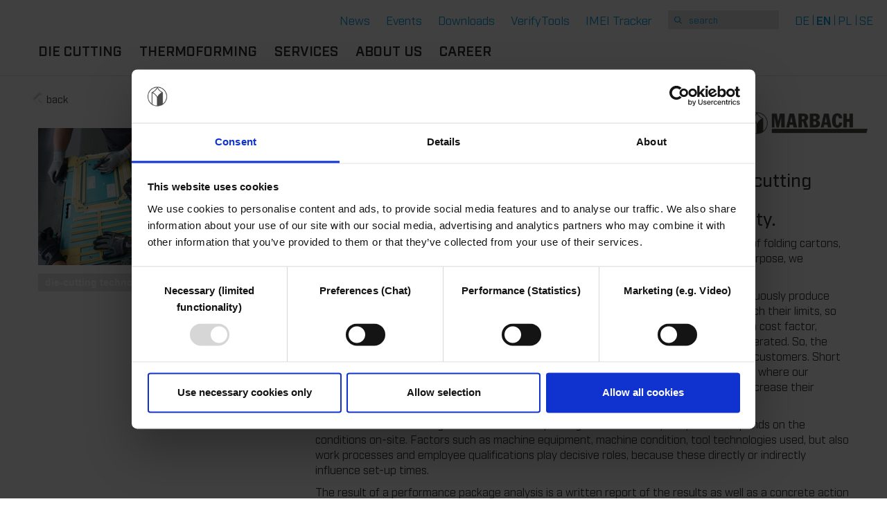

--- FILE ---
content_type: text/html; charset=UTF-8
request_url: https://www.marbach.com/en/news/efficient-processes-and-short-set-up-times-when-die-cutting-folding-cartons-the-marbach-performance-package-boosts-productivity
body_size: 10116
content:
<!doctype html>
<!--[if lt IE 7]>      <html class="no-js lt-ie9 lt-ie8 lt-ie7" lang="en"> <![endif]-->
<!--[if IE 7]>         <html class="no-js lt-ie9 lt-ie8" lang="en"> <![endif]-->
<!--[if IE 8]>         <html class="no-js lt-ie9" lang="en"> <![endif]-->
<!--[if gt IE 8]><!--> <html class="no-js" lang="en"> <!--<![endif]-->

    <head>

<script id="Cookiebot" data-culture="EN" src="https://consent.cookiebot.eu/uc.js" data-cbid="c0e5dd22-607f-4c2f-ab36-b0bee56c1388" data-blockingmode="auto" type="text/javascript"></script>


        <meta charset="utf-8">
<meta http-equiv="X-UA-Compatible" content="IE=edge,chrome=1">
<title>Efficient processes and short set-up times when die-cutting folding cartons.</title><meta name="description" content="Efficient processes and short set-up times when die-cutting folding cartons. The Marbach Performance Package boosts productivity." />
<meta name="google-site-verification" content="vgaJTZLYJPFrktEKxAN0fJ6PhffHFrBQZKDK31ZMoWE" />
<meta content='width=device-width, initial-scale=1.0, maximum-scale=1.0, user-scalable=0' name='viewport'/>
<link rel="apple-touch-icon" sizes="57x57" href="/static/img/logos/apple-touch-icon-57x57.png">
<link rel="apple-touch-icon" sizes="60x60" href="/static/img/logos/apple-touch-icon-60x60.png">
<link rel="apple-touch-icon" sizes="72x72" href="/static/img/logos/apple-touch-icon-72x72.png">
<link rel="apple-touch-icon" sizes="76x76" href="/static/img/logos/apple-touch-icon-76x76.png">
<link rel="apple-touch-icon" sizes="114x114" href="/static/img/logos/apple-touch-icon-114x114.png">
<link rel="apple-touch-icon" sizes="120x120" href="/static/img/logos/apple-touch-icon-120x120.png">
<link rel="apple-touch-icon" sizes="144x144" href="/static/img/logos/apple-touch-icon-144x144.png">
<link rel="apple-touch-icon" sizes="152x152" href="/static/img/logos/apple-touch-icon-152x152.png">
<link rel="apple-touch-icon" sizes="180x180" href="/static/img/logos/apple-touch-icon-180x180.png">
<link rel="icon" type="image/png" href="/static/img/logos/favicon-32x32.png" sizes="32x32">
<link rel="icon" type="image/png" href="/static/img/logos/android-chrome-192x192.png" sizes="192x192">
<link rel="icon" type="image/png" href="/static/img/logos/favicon-96x96.png" sizes="96x96">
<link rel="icon" type="image/png" href="/static/img/logos/favicon-16x16.png" sizes="16x16">
<link rel="manifest" href="/manifest.json">
<link rel="mask-icon" href="/safari-pinned-tab.svg" color="#5bbad5">
<meta name="msapplication-TileColor" content="#da532c">
<meta name="msapplication-TileImage" content="/static/img/logos/mstile-144x144.png">
<meta name="theme-color" content="#ffffff">

<link rel="preload" href="/static/fonts/industry/Industry-Medium.woff2" as="font" type="font/woff2" crossorigin>
<link rel="preload" href="/static/fonts/blenderpro/BlenderPro-Bold.woff2" as="font" type="font/woff2" crossorigin>
<link rel="preload" href="/static/fonts/industry/Industry-Book.woff2" as="font" type="font/woff2" crossorigin>
<link rel="preload" href="/static/fonts/industry/Industry-Demi.woff2" as="font" type="font/woff2" crossorigin>

<link rel="alternate" href="https://www.marbach.com/en/news/efficient-processes-and-short-set-up-times-when-die-cutting-folding-cartons-the-marbach-performance-package-boosts-productivity" hreflang="x-default" /><link rel="alternate" href="https://www.marbach.com/de/news/effiziente-prozesse-und-geringe-ruestzeiten-beim-stanzen-von-faltschachteln" hreflang="de"/><link rel="alternate" href="https://www.marbach.com/en/news/efficient-processes-and-short-set-up-times-when-die-cutting-folding-cartons-the-marbach-performance-package-boosts-productivity" hreflang="en" />

<link href="https://www.marbach.com/en/news/efficient-processes-and-short-set-up-times-when-die-cutting-folding-cartons-the-marbach-performance-package-boosts-productivity" rel="canonical" />
<link href="/cache-buster-1575991069/static/vendor/fancyBox/source/jquery.fancybox.css" rel="stylesheet" />
<link href="/cache-buster-1575991069/static/vendor/bxslider/jquery.bxslider.css" rel="stylesheet" />
<link href="/cache-buster-1575991069/static/vendor/outdatedbrowser-1.1.0/outdatedbrowser.css" rel="stylesheet" />
<link href="/cache-buster-1575991069/static/vendor/mmenu/dist/css/jquery.mmenu.css" rel="stylesheet" />
<link href="/cache-buster-1575991069/static/vendor/mmenu/dist/css/jquery.mmenu.searchfield.min.css" rel="stylesheet" />
<link href="/cache-buster-1756202732/static/dist/css/main.min.css" rel="stylesheet" />
<link href="/cache-buster-1710170665/static/dist/css/slick.min.css" rel="stylesheet" /><script src="/cache-buster-1575991069/static/vendor/jquery-1.11.2/jquery-1.11.2.min.js"></script>    
<!-- Google Tag Manager -->
<script>(function(w,d,s,l,i){w[l]=w[l]||[];w[l].push({'gtm.start':
new Date().getTime(),event:'gtm.js'});var f=d.getElementsByTagName(s)[0],
j=d.createElement(s),dl=l!='dataLayer'?'&l='+l:'';j.async=true;j.src=
'https://www.googletagmanager.com/gtm.js?id='+i+dl;f.parentNode.insertBefore(j,f);
})(window,document,'script','dataLayer','GTM-P6VVNRT');</script>
<!-- End Google Tag Manager -->
</head>
    <body class="news-detail  news-detail">


<!-- Google Tag Manager (noscript) -->
<noscript><iframe src="https://www.googletagmanager.com/ns.html?id=GTM-P6VVNRT"
height="0" width="0" style="display:none;visibility:hidden"></iframe></noscript>
<!-- End Google Tag Manager (noscript) -->

        <div>
            <div class="hidden-md  hidden-sm hidden-lg">
                <nav id="my-menu" class="mobile-navigation">

			
	<ul>
        <li><a href='/en/die-cutting' title='Cutting dies from Marbach | Rotative and flat die-cutting'>Die Cutting</a></li><li><a href='/en/machines-equipment' title='Machines and equipment | Diemaking| Packaging production'>Machines</a><ul class="level2">
            <li><a id="pimcore-navigation-renderer-menu-168" class=" main" href="/en/machines-equipment/die-making">Die-making</a></li>
            <li><a id="pimcore-navigation-renderer-menu-169" class=" main" href="/en/machines-equipment/consumables-for-printing-shops">Consumables. For printing Shops.</a></li>
</ul>
</li><li><a href='/materials' title='Shop for Materials | Marbach Die Supplies'>Materials</a><ul class="level2">
            <li><a id="pimcore-navigation-renderer-menu-173" class=" main" href="/en/shop-for-materials/consumables-for-printing-shops">consumables for printing shops</a></li>
        </ul>
</li><li><a href='/en/thermoforming' title='Your application & our solutions for thermoforming '>Thermoforming</a></li><li><a href='/en/application-thermoforming' title='Application Thermoforming'>Your Application</a><ul class="level2">
            <li><a id="pimcore-navigation-renderer-menu-633" title="cups" class=" main" href="/en/application-thermoforming/cups">Cups</a></li>
            <li><a id="pimcore-navigation-renderer-menu-634" title="Lids" class=" main" href="/en/application-thermoforming/lids">Lids</a></li>
            <li><a id="pimcore-navigation-renderer-menu-635" title="trays" class=" main" href="/en/application-thermoforming/trays">Trays</a></li>
            <li><a id="pimcore-navigation-renderer-menu-636" title="Thermoforming Others" class=" main" href="/en/application-thermoforming/other">Thermoforming Others</a></li>
</ul>
</li><li><a href='/en/solutions-thermoforming' title='Our solutions for thermoforming | Marbach Werkzeugbau.'>Our solutions</a><ul class="level2">
            <li><a id="pimcore-navigation-renderer-menu-654" title="Thermoforming Tools" class=" main" href="/en/solutions-thermoforming/tools">Thermoforming Tools</a></li>
                    <li><a id="pimcore-navigation-renderer-menu-656" title="Service thermoforming" class=" main" href="/en/solutions-thermoforming/service-thermoforming">Service thermoforming</a></li>
            <li><a id="pimcore-navigation-renderer-menu-657" title="Technology Thermoforming" class=" main" href="/en/tools-and-cutting-dies/thermoforming">Technology Thermoforming</a></li>
</ul>
</li><li><a href='/en/services-and-consulting' title='Services and consulting | The Marbach Group'>Services</a><ul class="level2">
            <li><a id="pimcore-navigation-renderer-menu-464" class=" main" href="/en/services-and-consulting#important-documents">Important Documents</a></li>
            <li><a id="pimcore-navigation-renderer-menu-509" class=" main" href="/360-service">360° Service</a></li>
            <li><a id="pimcore-navigation-renderer-menu-1135" title="Integrated Management system" class=" main" href="/en/services-and-consulting/integrated-management-system">IMS</a></li>
</ul>
</li><li><a href='/trainings' title='Marbach Academy | Practical training on the die-cutting machine '>Academy</a></li><li><a href='/en/this-is-marbach' title='This is Marbach | Packaging. Performance. You.'>About us</a><ul class="level2">
            <li><a id="pimcore-navigation-renderer-menu-165" class=" main" href="/en/this-is-marbach/packaging">Packaging</a></li>
            <li><a id="pimcore-navigation-renderer-menu-166" class=" main" href="/en/this-is-marbach/performance">Performance</a></li>
            <li><a id="pimcore-navigation-renderer-menu-167" class=" main" href="/en/this-is-marbach/you">You</a></li>
            <li><a id="pimcore-navigation-renderer-menu-516" title="History" class=" main" href="/en/this-is-marbach/history">History</a></li>
</ul>
</li>        <li><a href='/en/loctation-and-partner' title='Location and partner. The Marbach Group. An international network.'>Location & partner</a></li><li><a href='/en/career' title='Career at Marbach | Join our team now!'>Career</a></li><li><a href='/en/news' title='News | News from the Marbach Group '>News</a><ul class="level2">
        </ul>
</li><li><a href='/en/trade-shows' title='Trade show and events | Marbach-Group '>Events</a></li><li><a href='/en/sustainability' title='Sustainability | Marbach Group'>Sustainability</a></li><li><a href='/downloads' title='Downloads | Marbach Gruppe'>Downloads</a></li>	</ul>
	

</nav>            </div>
            <div id="my-page">
                <div id="my-header">
                        <header class="container-fluid">
        <div id="scrollTopTarget"></div>
        <div class="mainNavigationLine hidden-xs hidden-sm row">

                            <div class="top-nav-container">
                    <div class="header-top-navigation">
                        <div class="header-top-navigation__content">
                            <ul class="top-nav d-inline-flex list-unstyled">
                                                                                                                                                                                            <li class="top-nav__item">
                                                                                        <a href="/en/news">
                                                                                            News                                                                                        </a>
                                                                                    </li>
                                                                                                                                                                                                                                <li class="top-nav__item">
                                                                                        <a href="/en/trade-shows">
                                                                                            Events                                                                                        </a>
                                                                                    </li>
                                                                                                                                                                                                                                <li class="top-nav__item">
                                                                                        <a href="/downloads">
                                                                                            Downloads                                                                                        </a>
                                                                                    </li>
                                                                                                                                    <li class="top-nav__item"><a href="https://verifytools.org/en">VerifyTools</a></li>
                                <li class="top-nav__item"><a href="https://my-phone-finder.com/imei-tracker">IMEI Tracker</a></li>
                                                                <li class="top-nav__item">
                                    <div class="top-nav-search">
                                        <form role="search" action="/en/search" >
                                            <div class="form-group">
                                                <input type="text" name="q" class="form-control" placeholder="search">
                                                <input type="hidden" name="language" value="en">
                                            </div>
                                        </form>
                                    </div>
                                </li>
                                <li class="top-nav__item">
                                                                            <a href="/de/news/effiziente-prozesse-und-geringe-ruestzeiten-beim-stanzen-von-faltschachteln">
                                            DE                                        </a>
                                                                            <a class="active"href="/en/news/efficient-processes-and-short-set-up-times-when-die-cutting-folding-cartons-the-marbach-performance-package-boosts-productivity">
                                            EN                                        </a>
                                                                            <a href="/pl/news/efficient-processes-and-short-set-up-times-when-die-cutting-folding-cartons-the-marbach-performance-package-boosts-productivity">
                                            PL                                        </a>
                                                                        <a href="https://stallinje.se/">SE</a>
                                </li>
                            </ul>
                        </div>
                    </div>
                </div>
                        <div class="container">
                <div class="header-main-navigation">
                    
    <ul class="menu d-inline-flex list-unstyled">
                                                                        <li class="menu__item">
                        <a href="/en/die-cutting">Die Cutting</a>
                                                    <div class="menu__second-level ">
                                <ul class="list-unstyled">
                                                                                                                <li class="menu__second-level__item">
                                            <a href="/en/tools-and-cutting-dies/flat-die-cutting">flat die cutting</a>
                                        </li>
                                                                            <li class="menu__second-level__item">
                                            <a href="/en/tools-and-cutting-dies/rotary-die-cutting">Rotary die-cutting</a>
                                        </li>
                                                                            <li class="menu__second-level__item">
                                            <a href="/en/machines-equipment">Machines</a>
                                        </li>
                                                                            <li class="menu__second-level__item">
                                            <a href="/materials">Materials</a>
                                        </li>
                                                                    </ul>
                                                            </div>
                                            </li>
                                                                                                    <li class="menu__item">
                        <a href="/en/thermoforming">Thermoforming</a>
                                                    <div class="menu__second-level two-columns">
                                <ul class="list-unstyled">
                                                                            <li class="menu__second-level__headline">
                                            <a href="/en/application-thermoforming">Your Application</a>
                                        </li>
                                                                                                                <li class="menu__second-level__item">
                                            <a href="/en/application-thermoforming/cups">Cups</a>
                                        </li>
                                                                            <li class="menu__second-level__item">
                                            <a href="/en/application-thermoforming/lids">Lids</a>
                                        </li>
                                                                            <li class="menu__second-level__item">
                                            <a href="/en/application-thermoforming/trays">Trays</a>
                                        </li>
                                                                            <li class="menu__second-level__item">
                                            <a href="/en/application-thermoforming/other">Thermoforming Others</a>
                                        </li>
                                                                    </ul>
                                                                    <ul class="list-unstyled">
                                                                                    <li class="menu__second-level__headline">
                                                <a href="/en/solutions-thermoforming">Our solutions</a>
                                            </li>
                                                                                                                            <li class="menu__second-level__item">
                                                <a href="/en/solutions-thermoforming/tools">Thermoforming Tools</a>
                                            </li>
                                                                                    <li class="menu__second-level__item">
                                                <a href="/en/solutions-thermoforming/attributes">attributes</a>
                                            </li>
                                                                                    <li class="menu__second-level__item">
                                                <a href="/en/solutions-thermoforming/service-thermoforming">Service thermoforming</a>
                                            </li>
                                                                                    <li class="menu__second-level__item">
                                                <a href="/en/solutions-thermoforming/technology-thermoforming">Technology Thermoforming</a>
                                            </li>
                                                                            </ul>
                                                            </div>
                                            </li>
                                                                                                    <li class="menu__item">
                        <a href="/en/services-and-consulting">Services</a>
                                                    <div class="menu__second-level ">
                                <ul class="list-unstyled">
                                                                                                                <li class="menu__second-level__item">
                                            <a href="/trainings">Academy</a>
                                        </li>
                                                                            <li class="menu__second-level__item">
                                            <a href="/360-service">360° Service</a>
                                        </li>
                                                                            <li class="menu__second-level__item">
                                            <a href="/en/services-and-consulting/important-documents">Important Documents</a>
                                        </li>
                                                                            <li class="menu__second-level__item">
                                            <a href="/en/services-and-consulting/integrated-management-system">IMS</a>
                                        </li>
                                                                    </ul>
                                                            </div>
                                            </li>
                                                                                                    <li class="menu__item">
                        <a href="/en/this-is-marbach">About us</a>
                                                    <div class="menu__second-level ">
                                <ul class="list-unstyled">
                                                                                                                <li class="menu__second-level__item">
                                            <a href="/en/loctation-and-partner">Location & partner</a>
                                        </li>
                                                                            <li class="menu__second-level__item">
                                            <a href="/en/this-is-marbach/history">History</a>
                                        </li>
                                                                            <li class="menu__second-level__item">
                                            <a href="/en/sustainability">Sustainability</a>
                                        </li>
                                                                    </ul>
                                                            </div>
                                            </li>
                                                                                                    <li class="menu__item">
                        <a href="/en/career">Career</a>
                                            </li>
                                                            </ul>
                </div>
            </div>
        </div>
        <div class="mobileNavigationLine container hidden-md hidden-lg">
            <div class="row">
                <div id="my-button" class="col-xs-2 menuButton">
                    <a>
                        <div class="" aria-hidden="true"></div>
                        <div class="" aria-hidden="true"></div>
                        <div class="" aria-hidden="true"></div>
                    </a>
                </div>

                <div class="col-xs-4 no-padding" style="margin-top: 5px;">
                    <div class="bannerWrapper mobile mobile-lang">
                                                    <a href="/de/news/effiziente-prozesse-und-geringe-ruestzeiten-beim-stanzen-von-faltschachteln">DE</a>
                                                    <a class="active"href="/en/news/efficient-processes-and-short-set-up-times-when-die-cutting-folding-cartons-the-marbach-performance-package-boosts-productivity">EN</a>
                                                    <a href="/pl/news/efficient-processes-and-short-set-up-times-when-die-cutting-folding-cartons-the-marbach-performance-package-boosts-productivity">PL</a>
                                                <a href="https://stallinje.se/">SE</a>
                    </div>
                </div>

                <div class="col-xs-6 no-padding">
                    <div class="marbachLogo">
                        <a href="/en">
                            <img alt="Marbach" src="/static/img/icons/logo.svg">
                        </a>
                    </div>
                </div>
            </div>
        </div>
        <div class="marbachLogo hidden-xs hidden-sm desktop-logo">
            <a href="/en">
                                    <img class="white-logo" alt="Marbach" src="/static/img/icons/logo_white.png">
                            </a>
        </div>
    </header>
    
    <div class="header-noslider-headline"
         data-markup="h1"
         data-color="black"
         data-styling="h1">
    </div>

                </div>

                
                <!-- main-content -->
                <div id="my-content">
                    

<div class="NewsItemWrapper NewsDetailWrapper container" xmlns="http://www.w3.org/1999/html">
            <a class="backToOverview" href="/en/news"><img src="/static/img/icons/arrow_left.png" alt="white arrow icon left">  back </a>
                <div class="newsDetailPage ">
            <div class="row">
                <div class="col-md-4 galleryWrapper">
                    <div class="hidden-xs hidden-sm">
                                                    <div class="galleryImage">
                                <a class="fancybox" rel="gallery1" href="/sonstige%20Produktbilder%20SFT/Performance-Package%20Kamera.jpg" >
                                    <picture data-alt="" data-default-src="/sonstige%20Produktbilder%20SFT/image-thumb__7384__newsImages/Performance-Package%20Kamera.webp">
	<source data-srcset="/sonstige%20Produktbilder%20SFT/image-thumb__7384__newsImages/Performance-Package%20Kamera~-~769w.webp 1x, /sonstige%20Produktbilder%20SFT/image-thumb__7384__newsImages/Performance-Package%20Kamera~-~769w@2x.webp 2x" media="(max-width: 769px)" />
	<source data-srcset="/sonstige%20Produktbilder%20SFT/image-thumb__7384__newsImages/Performance-Package%20Kamera.webp 1x, /sonstige%20Produktbilder%20SFT/image-thumb__7384__newsImages/Performance-Package%20Kamera@2x.webp 2x" />
	<img class="img-responsive lazyload" src="/static/img/placeholder.jpg" alt="" data-src="/sonstige%20Produktbilder%20SFT/image-thumb__7384__newsImages/Performance-Package%20Kamera~-~769w.webp" />
</picture>
                                  <span class="copyright">
                                                                  </span>
                                </a>
                            </div>
                                            </div>
                                            <div class="mobileSlider hidden-md hidden-lg">
                                                                                                <img src="/sonstige%20Produktbilder%20SFT/image-thumb__7384__newsImages/Performance-Package%20Kamera.webp" alt="" title="" />
                                                                                    </div>
                                                                <div class="news-tag-item-wrapper">
                                                    <span class="news-tag-item">die-cutting technology</span>
                                                    <span class="news-tag-item">Service</span>
                                                </div>
                                    </div>
                <div class="col-md-8 content">
                    <div class="inner news">
                         <span>28. February 2023</span>                        <h1>
                            <span class="title">Efficient processes and short set-up times when die-cutting folding cartons.</span>
                            <span class="subTitle">The Marbach Performance Package boosts productivity.</span>
                        </h1>
                        <p>We not only supply you&nbsp;with die-cutting, stripping and blanking tools for the production of folding cartons, but also support you&nbsp;in increasing your&nbsp;performance in packaging production. For this purpose, we have&nbsp;the "<a data-tabindex-counter="1" data-tabindex-value="none" href="https://www.marbach.com/en/products/performance-package" tabindex="-1" target="_blank">Marbach Performance Package</a>" service in our&nbsp;portfolio.&nbsp;</p>

<p>Jan Brunner, Sales Manager at Marbach Stanzformtechnik: "Our customers must continuously produce faster and cheaper in order to stay competitive. But at some point, machine speeds reach their limits, so output has to be increased by employing other measures. Machine downtimes are a high cost factor, because during this time no production can take place and because no sales can be generated. So, the longer a die-cutting machine has to be set-up for a new job, the more costly it is for our customers. Short set-up times are therefore the crucial factor in modern folding carton production. This is where our Performance Package comes in: With little effort, customers can use it to sustainably increase their productivity."&nbsp;</p>

<p>The Performance Package is worked out and put together individually for you and depends on the conditions on-site. Factors such as machine equipment, machine condition, tool technologies used, but also work processes and employee qualifications play decisive roles, because these directly or indirectly influence set-up times.&nbsp;</p>

<p>The result of a performance package analysis is a written report of the results as well as a concrete action plan with recommendations for action and a presentation of potential for improvement. The basis for this is always an analysis of your existing processes. Brunner continues: "For this purpose, our application engineers use state-of-the-art recording and video technology to record the set-up of different jobs. This includes the machine environment, taken from different perspectives at our customers' sites. Our experts then analyze the recordings, work out the causes of inefficient set-up, use them to determine potential savings in detail and thus deliver a concept for optimizing set-up times that is tailored to the customer."</p>

<p>The Performance Package is made up of various modules that are individually adapted to your requirements. Each one addresses different areas and helps to reduce set-up times on the die-cutting machine. For example, machine upgrades such as the <a data-tabindex-counter="1" data-tabindex-value="none" href="https://www.marbach.com/en/products/digital-zone-levelling" tabindex="-1" target="_blank">DZL|plate</a>, the <a data-tabindex-counter="1" data-tabindex-value="none" href="https://www.marbach.com/en/products/mplaten-cleaner" tabindex="-1" target="_blank">mplaten|cleaner</a> platen cleaning device or the <a data-tabindex-counter="1" data-tabindex-value="none" href="https://www.marbach.com/en/products/calibration-tool" tabindex="-1" target="_blank">calibration tool</a> directly reduce set-up time. In some places, suitable tool technologies can also save time. The die-cutting machine environment also has potential for improvement in terms of shortening distances and speeding up processes. These measures can be supplemented by employee training at the <a data-tabindex-counter="1" data-tabindex-value="none" href="https://www.marbach.com/trainings" tabindex="-1" target="_blank">Marbach Academy</a>, because well-trained machine operators also have a signifiant influence on productivity. In addition, the use of special system solutions such as <a data-tabindex-counter="1" data-tabindex-value="none" href="https://www.marbach.com/en/products/connectm" tabindex="-1" target="_blank">CONNECT|M</a> support you&nbsp;in bringing your&nbsp;productivity in packaging production to the top level.</p>

<p>Brunner explains, "With the help of this unique concept, our customers create smooth processes and safety in packaging production, can work in a highly productive way and thus remain competitive in a highly competitive market."&nbsp;</p>
                    </div>
                </div>
            </div>
            <div class="row moreNewsItems">
                <h3 class="more">Weitere interessante Neuigkeiten</h3>
                <div class="moreWrapper">
                                                                                            <div class="moreItemWrapper">
                            <a href="/en/news/die-cutting-on-both-sides-twice-as-efficient-uniquely-smart-the-new-marbach-technology-expands-the-possibilities-for-die-cutting-honeycomb-board" title="" target="">
                                <div class="col-sm-3 newsItemsWrapper no-padding">
                                    <div class="moreArrow">
                                <span>
                                    <img src="/static/img/icons/arrow.png" alt="white arrow icon right">
                                </span>
                                    </div>
                                    <div class="moreNewsInner">
                                        <span>16. January 2026</span>
                                        <h3>Die-cutting on both sides – twice as efficient, uniquely smart.</h3>
                                        <p>We have developed an innovative solution that specifically expands the possibilities for die-cutting honeycomb board. The new technology complements the proven die-cutting process and is used wherever particularly thick honeycomb board needs to be processed or embossing is required on both sides.</p>
                                    </div>
                                </div>
                            </a>
                        </div>
                                                                                            <div class="moreItemWrapper">
                            <a href="/en/news/on-site-production-close-to-the-market-local-production-strengthens-marbach-in-latin-america" title="" target="">
                                <div class="col-sm-3 newsItemsWrapper no-padding">
                                    <div class="moreArrow">
                                <span>
                                    <img src="/static/img/icons/arrow.png" alt="white arrow icon right">
                                </span>
                                    </div>
                                    <div class="moreNewsInner">
                                        <span>14. January 2026</span>
                                        <h3>On-site production, close to the market.</h3>
                                        <p>We have realigned our&nbsp;location in Mexico, thereby completing an important development step within the Marbach Group. With the move to Querétaro, the former sales office Troqueles Marbach de México has been developed into a manufacturing plant. We are thus producing more of our products in Latin America and moving even closer to our&nbsp;customers.</p>
                                    </div>
                                </div>
                            </a>
                        </div>
                                                                                            <div class="moreItemWrapper">
                            <a href="/en/news/mobile-workbench-maximum-impact-mbench-smart-and-mbench-pro-optimize-workflows-directly-at-the-machine" title="" target="">
                                <div class="col-sm-3 newsItemsWrapper no-padding">
                                    <div class="moreArrow">
                                <span>
                                    <img src="/static/img/icons/arrow.png" alt="white arrow icon right">
                                </span>
                                    </div>
                                    <div class="moreNewsInner">
                                        <span>8. January 2026</span>
                                        <h3>Mobile workbench, maximum impact.</h3>
                                        <p>We offer two proven systems for tool preparation and reworking directly at the die-cutting machine: the&nbsp;mbench|smart and mbench|pro mobile assembly tables. Both workbenches help you&nbsp;to make your&nbsp;work processes efficient, precise, and economical.</p>
                                    </div>
                                </div>
                            </a>
                        </div>
                                                                                            <div class="moreItemWrapper">
                            <a href="/en/news/magnetically-precise-efficiently-transferred-the-mts-sqs-magnetic-transfer-system-ensures-standardized-processes-when-transferring-male-embossing-dies-to-the-cutting-plate" title="" target="">
                                <div class="col-sm-3 newsItemsWrapper no-padding">
                                    <div class="moreArrow">
                                <span>
                                    <img src="/static/img/icons/arrow.png" alt="white arrow icon right">
                                </span>
                                    </div>
                                    <div class="moreNewsInner">
                                        <span>5. January 2026</span>
                                        <h3>Magnetically precise. Efficiently transferred.</h3>
                                        <p>With the MTS-SQS magnetic transfer system, we offer&nbsp;an exclusive solution for the precise and secure transfer of male embossing dies to the cutting plate. It combines intelligent magnet technology with high repeat accuracy, ensuring greater process reliability, shorter set-up times, and consistent quality throughout the production process.</p>
                                    </div>
                                </div>
                            </a>
                        </div>
                                    </div>
            </div>
        </div>
    </div>
<script>
    function goBack() {
        window.history.back();
        return false;
    }
    $('.mobile-bxslider').bxSlider({
//        adaptiveHeight: true,
        mode: 'fade',
        auto: true,
        default: 800
    });
</script>
                </div>
                <!-- /main-content -->
                
                <div id="my-footer">
                    
<footer class="container-fluid no-padding">
    <div class="footerContent container">
                    <div class="col-12 col-md-4 footerBox">
                <div class="inner first contactPerson">
                                                <p class="name">Zentrale Hauptsitz | Headquarter Heilbronn</p>
                        <p class="position">general inquiries</p>                         <p class="phone">phone: 0049-7131-918-0</p>                                                                            <p class="email">
                                Email:                                <a class="mail" href="mailto:info@marbach.com">info@marbach.com</a>
                            </p>
                                        </div>
            </div>
                            <div class="col-12 col-md-4 footerBox">
                <div class="inner first footer-links">
                    <ul class="level2">
            <li><a id="pimcore-navigation-renderer-menu-555" class=" main" href="/en/tools-and-cutting-dies">Tools</a></li>
            <li><a id="pimcore-navigation-renderer-menu-556" class=" main" href="/en/services-and-consulting">Service &amp; Consulting</a></li>
            <li><a id="pimcore-navigation-renderer-menu-557" class=" main" href="/en/this-is-marbach">About Us</a></li>
            <li><a id="pimcore-navigation-renderer-menu-558" class=" main" href="/trainings">Marbach Academy</a></li>
            <li><a id="pimcore-navigation-renderer-menu-559" class=" main active mainactive" href="/en/news">News</a></li>
            <li><a id="pimcore-navigation-renderer-menu-749" class=" main" href="/en/sustainability">Sustainability</a></li>
</ul>
                </div>
            </div>
                            <div class="col-12 col-md-4 footerBox">
                <div class="inner footer-links">
                    <ul class="level2">
            <li><a id="pimcore-navigation-renderer-menu-161" class=" main" href="mailto:info@marbach.com">Contact</a></li>
            <li><a id="pimcore-navigation-renderer-menu-158" class=" main" href="/en/faq/tools">FAQ</a></li>
            <li><a id="pimcore-navigation-renderer-menu-465" class=" main" href="/en/services-and-consulting#certificate">certificates</a></li>
</ul>
                </div>
            </div>
                        <a class="scrollTopButton"><div class="arrowImage"></div> TOP </a>
    </div>
</footer>
<div class="bottomFooter container">
    <nav class="footer-navigation">
    <ul class="navigation">
    <li>
        <a id="pimcore-navigation-renderer-menu-164" title="Legal Terms" class=" main" href="/en/daten/legal-terms">Legal Terms</a>
    </li>
    <li>
        <a id="pimcore-navigation-renderer-menu-162" title="Privacy Policy" class=" main" href="/en/daten/privacy-policy">Privacy Policy</a>
    </li>
    <li>
        <a id="pimcore-navigation-renderer-menu-163" title="General Terms and Condition" class=" main" href="/en/daten/general-terms-and-conditions">General Terms and Conditions</a>
    </li>
    <li>
        <a id="pimcore-navigation-renderer-menu-676" title="Hazardous substances" class=" main" href="/en/daten/hazardous-substances">Hazardous substances</a>
    </li>
    <li>
        <a id="pimcore-navigation-renderer-menu-727" title="Compliance" class=" main" href="/en/daten/compliance">Compliance</a>
    </li>
    <li>
        <a id="pimcore-navigation-renderer-menu-746" title="Whistleblower system" class=" main" href="/en/daten/whistleblower-system">Whistleblower system</a>
    </li>
</ul></nav>    <div class="hidden-sm hidden-md hidden-lg" style="padding-left: 20px;">
        <br> <br>
    </div>
    <div class="copyright pull-right">
        <div class="copyright__item"><a class="linkedin" target="_blank" href="https://www.linkedin.com/company/karl-marbach-gmbh-&-co-kg" title="LinkedIn - Marbach"> </a></div>
        <div class="copyright__item"><a class="instagram" target="_blank" href="https://instagram.com/marbach_ausbildung" title="Instagram - Marbach"> </a></div>
        <div class="copyright__item"><a class="youtube" target="_blank" href="https://www.youtube.com/channel/UCWS721lT759hvqpmaIRdlFA" title="YouTube - Marbach"> </a></div>
        <div class="copyright__item"><a class="facebook" target="_blank" href="https://www.facebook.com/MarbachGroup/" title="Facebook - Marbach"> </a></div>
        <div class="copyright__item"><span class="copyright">&copy; 2024 Marbach Group</span></div>
    </div>
</div>
<div id="data-protection-modal" class="modal fade data-protection-modal" tabindex="-1" role="dialog">
    <div class="modal-dialog">
        <div class="modal-content">
            <div class="modal-header">
                <h3>Information über die Datenerhebung nach Art.13 EU-DSGVO:</h3>
                <p>Die Karl Marbach GmbH & Co. KG und Marbach Werkzeugbau GmbH speichert Ihre personenbezogenen Daten, welche Sie uns durch Ihre Bewerbung übermitteln, ausschließlich zu folgendem Zweck: Besetzung von offenen Stellen / Positionen im Unternehmen. Daten werden für den gesamten Auswahlprozess zur Kommunikation und Auswahl der Bewerber benötigt. Die Datenverarbeitung erfolgt für eigene Geschäftszwecke nach §28 (2) BDSG. Empfänger der Daten sind die an der Stellenbesetzung beteiligen Personen (Personalteam, Teamleiter/in und ggf. Bereichsverantwortliche) Ihre Daten werden mit Abschluss des Rekrutierungsprozesses nach 6 Monaten aus den aktiven Verzeichnissen gelöscht. Das Verfahren ist beschrieben in DSV „Bewerbungen“, welche Sie auf Wunsch gerne einsehen können. Unsere Datenschutzrichtlinien können Sie einsehen unter <a href="https://www.marbach.com/de/daten/datenschutz">www.marbach.com/datenschutz</a> Unseren Datenschutzbeauftragten erreichen Sie per Email unter <a href="mailto:datenschutz@marbach.com">datenschutz@marbach.com</a>.</p>
            </div>
            <div class="modal-body">
                <form id="data-protection-form">
                  <input type="hidden" id="email" name="email" value="">
                    <div class="form-group">
                        <div class="checkbox">
                                                        <label>
                                <input type="checkbox" name="privacy" value="1" required>
                                Ich habe die <a href="https://www.marbach.com/de/daten/datenschutz">Datenschutzrichtlinien</a> gelesen.                            </label>
                        </div>
                    </div>
                    <div class="submit-btns">
                        <div>
                            <button type="submit" class="submit-btn-bg btn">
                                Anmeldung für Job Alert abschicken                            </button>
                        </div>
                    </div>
                </form>
                <div id="data-protection-loader">
                    Loading...
                </div>
                <div id="data-protection-success-msg">
                    dataprotection.subscriptionmodal.successmsg                    <div class="close-btn">
                        <button type="button" class="close-btn-bg btn btn" data-dismiss="modal">
                            dataprotection.subscriptionmodal.closebtn                        </button>
                    </div>
                </div>
                <div id="data-protection-error-msg">
                    dataprotection.subscriptionmodal.errormsg                    <div class="close-btn">
                        <button type="button" class="close-btn-bg btn btn" data-dismiss="modal">
                            dataprotection.subscriptionmodal.closebtn                        </button>
                    </div>
                </div>
            </div>
        </div><!-- /.modal-content -->
    </div><!-- /.modal-dialog -->
</div><!-- /.modal -->                </div>
            </div>
            <div id="outdated"></div>

<script data-cookieconsent="marketing" type="text/plain" src="//maps.googleapis.com/maps/api/js?key=AIzaSyA4XLufbwJ2_RNlRASO1-7kHwjlIJdgUMY&v=3.exp&language=en"></script>
    <script type="text/javascript" src="/static/dist/js/libs-bottom.js"></script>
    <script type="text/javascript" src="/static/dist/js/main.js" _data-cookieconsent="ignore"></script>

<script>
    jQuery(document).scroll(function(){
        if ($(window).scrollTop() > 300) {
            $('.scrollTopButton').addClass('show');
        } else {
            $('.scrollTopButton').removeClass('show');
        }
    });
    jQuery(document).ready(function () {
        outdatedBrowser({
            bgColor: '#f25648',
            color: '#ffffff',
            lowerThan: 'IE9',
            languagePath: '/static/vendor/outdatedbrowser-1.1.0/lang/en.html'
        });
        $('.scrollTopButton').click(function(){

            var TargetOffset = $('#scrollTopTarget').offset();

            $('html, body').animate({scrollTop: TargetOffset.top});
        });

        var windowWidth = $(window).width();
        $(".navigation").css({display: 'block'});
        $(".navigation").css({opacity: 1});
        $(".navigation").css({width: windowWidth});
        $(".navigation").css({left: -windowWidth});

    });
    jQuery(window).resize(function () {
        var windowWidth = $(window).width();
        $(".navigation").css({width: windowWidth});
        $(".navigation").css({left: -windowWidth});

    });
</script>

        </div>

    

<script type="text/plain" data-cookieconsent="preferences" id="hs-script-loader" async defer src="//js.hs-scripts.com/8609321.js"></script>
<script>
function CookiebotCallback_OnAccept() {
 Cookiebot.changed && document.location.reload();
}
function CookiebotCallback_OnDecline() {
  document.querySelector(".chatbot-optout-content").classList.add("show");
}
function closeButton() {
  document.querySelector(".chatbot-optout-content").classList.remove("show");
}
</script>
<style>
.chatbot-optout-content {
    display: none;
    z-index: 2147483000;
    position: fixed;
    border: 0px;
    left: auto;
    right: calc(0% + 24px);
    bottom: 100px;
    width: 280px;
    min-width: 0px;
    max-width: 280px;
    min-height: 0px;
    max-height: calc(100vh - 116px);
    background: rgb(255, 255, 255);
    border-radius: 6px;
    box-shadow: rgba(0, 0, 0, 0.24) 0px 16px 40px;
    opacity: 1;
    animation-name: animation-y5rijl;
    animation-duration: 1.3s;
    animation-fill-mode: forwards;
    animation-delay: 3s;
    height: 76px;
    padding: 15px 30px 15px 15px;
}
.chatbot-optout-content.show {
    display: block;
}
.cookieconsent-close {
  position: absolute;
  top: 5px;
  right: 10px;
  border: 0;
  background-color: transparent;
}
</style>

<div class="cookieconsent-optout-preferences chatbot-optout-content pdf--d-none">
<button class="cookieconsent-close" onclick="closeButton()">×</button>
  Please <a href="javascript:Cookiebot.renew()">accept preferences-cookies</a> to watch the contact chat.
</div>

</body>
</html>


--- FILE ---
content_type: image/svg+xml
request_url: https://www.marbach.com/static/img/icons/youtube.svg
body_size: 230
content:
<?xml version="1.0" encoding="utf-8"?>
<!-- Generator: Adobe Illustrator 21.1.0, SVG Export Plug-In . SVG Version: 6.00 Build 0)  -->
<svg version="1.1" id="Capa_1" xmlns="http://www.w3.org/2000/svg" xmlns:xlink="http://www.w3.org/1999/xlink" x="0px" y="0px"
	 viewBox="0 0 510.2 510.2" style="enable-background:new 0 0 510.2 510.2;" xml:space="preserve">
<style type="text/css">
	.st0{fill:#6B6B6B;}
	.st1{fill:#FFFFFF;}
</style>
<rect class="st0" width="510.2" height="510.2"/>
<path class="st1" d="M377.3,193.3c-2.9-11-11.6-19.7-22.6-22.7c-19.9-5.4-99.7-5.4-99.7-5.4s-79.8,0-99.7,5.4
	c-11,3-19.6,11.7-22.6,22.7c-5.3,20-5.3,61.8-5.3,61.8s0,41.8,5.3,61.8c2.9,11,11.6,19.7,22.6,22.7c19.9,5.4,99.7,5.4,99.7,5.4
	s79.8,0,99.7-5.4c11-3,19.6-11.7,22.6-22.7c5.3-20,5.3-61.8,5.3-61.8S382.7,213.3,377.3,193.3z M229,293.1v-75.9l66.7,37.9
	L229,293.1z"/>
</svg>


--- FILE ---
content_type: image/svg+xml
request_url: https://www.marbach.com/static/img/icons/logo.svg
body_size: 1017
content:
<?xml version="1.0" encoding="utf-8"?>
<!-- Generator: Adobe Illustrator 19.2.1, SVG Export Plug-In . SVG Version: 6.00 Build 0)  -->
<svg version="1.1" id="Ebene_1" xmlns="http://www.w3.org/2000/svg" xmlns:xlink="http://www.w3.org/1999/xlink" x="0px" y="0px"
	 viewBox="0 0 658.9 181.2" enable-background="new 0 0 658.9 181.2" xml:space="preserve">
<g>
	<g>
		<defs>
			<rect id="SVGID_1_" y="0" width="658.9" height="181.2"/>
		</defs>
		<clipPath id="SVGID_2_">
			<use xlink:href="#SVGID_1_"  overflow="visible"/>
		</clipPath>
		<rect y="0" clip-path="url(#SVGID_2_)" fill="#444543" width="658.7" height="181"/>
		<g clip-path="url(#SVGID_2_)">
			<defs>
				<rect id="SVGID_3_" y="0" width="658.9" height="181.2"/>
			</defs>
			<clipPath id="SVGID_4_">
				<use xlink:href="#SVGID_3_"  overflow="visible"/>
			</clipPath>
			<path clip-path="url(#SVGID_4_)" fill="#D0D0D0" d="M141.1,90.5c0-28-22.7-50.6-50.6-50.6c-28,0-50.6,22.7-50.6,50.6
				c0,28,22.7,50.6,50.6,50.6C118.5,141.1,141.1,118.5,141.1,90.5 M64.3,71.3c11,5,19.8,14,24.4,25.2l0,41.4
				c-9-0.3-17.4-3.1-24.4-7.8V71.3z M88.1,43.1C82.9,54.6,73.2,63.6,61.3,68l0,60C50.2,119.3,43,105.7,43,90.5
				C43,65.1,63,44.3,88.1,43.1 M114.1,69c-10.3,5-18.7,13.3-23.7,23.6C85.5,82.3,77.1,74,66.9,69c10.3-5,18.7-13.4,23.6-23.7
				C95.5,55.7,103.8,64,114.1,69 M138,90.5c0,15.3-7.2,28.9-18.4,37.6l0-60.1C107.7,63.5,98,54.5,92.8,43
				C118,44.3,138,65.1,138,90.5"/>
			<path clip-path="url(#SVGID_4_)" fill="#D0D0D0" d="M229.5,111h13.7l2.8-13.2h15.2l2.6,13.2h16.7l-14-65.4h-21.7L229.5,111z
				 M253.9,59.6h0.2l4.8,26.6h-10.6L253.9,59.6z M287,45.6h24.6c12.4,0,22,5.7,22,18.6c0,6.9-4.5,12.7-10.9,15.1l10.9,31.8h-16.3
				l-8.2-28.3h-5.5V111H287V45.6z M303.5,72.3h3.2c6.2,0,10.3-1.9,10.3-7.2c0-6.8-5.2-7.3-10.7-7.3h-2.8V72.3z M341.3,111h26.5
				c12.9,0,21.4-7,21.4-18c0-8.6-5-14-13.5-16.2v-0.2c6.8-1.5,12.3-7.3,12.3-15.4c0-9-7.3-15.6-19.2-15.6h-27.5V111z M357.8,82.5
				h6.1c5.3,0,8.3,3.2,8.3,8.1c0,6.7-4.7,8.3-8.3,8.3h-6.1V82.5z M357.8,57.2h5.8c3.8,0,7.9,1,7.9,7.3c0,3.9-2.3,7.1-8.3,7.1h-5.4
				V57.2z M408.4,45.6h21.7l14,65.4h-16.7l-2.6-13.2h-15.2l-2.8,13.2h-13.7L408.4,45.6z M411.9,86.2h10.6l-4.8-26.6h-0.2L411.9,86.2
				z M160.5,136.6h449.1l5.9-19.4H160.5V136.6z M160.6,111h12.7v-50h0.2l10.4,50h10l11.3-48.3h0.2V111h16.5V45.6h-22.5L191,82.3
				h-0.2l-7.1-36.6h-23.1V111z M479.2,68.5c0-4.4-1.1-12-7.1-12c-7,0-8,9.8-8,21.9c0,13.4,0.6,21.8,8.4,21.8c6.1,0,7.4-5,7.8-13.1
				l14.3,1.3c0,14.3-8.5,24-22.9,24c-20,0-25.4-17-25.4-34c0-15.7,5.3-34,25.4-34c15.8,0,22.9,10.7,22.9,24.2H479.2z M500.2,111
				h16.5V84.2h12.9V111h16.5V45.6h-16.5V71h-12.9V45.6h-16.5V111z"/>
		</g>
	</g>
</g>
</svg>


--- FILE ---
content_type: application/x-javascript
request_url: https://consentcdn.cookiebot.eu/consentconfig/c0e5dd22-607f-4c2f-ab36-b0bee56c1388/marbach.com/configuration.js
body_size: 75
content:
CookieConsent.configuration.tags.push({id:190048006,type:"script",tagID:"",innerHash:"",outerHash:"",tagHash:"5403272845519",url:"https://consent.cookiebot.eu/uc.js",resolvedUrl:"https://consent.cookiebot.eu/uc.js",cat:[1,3,4]});CookieConsent.configuration.tags.push({id:190048007,type:"script",tagID:"",innerHash:"",outerHash:"",tagHash:"3598844518674",url:"",resolvedUrl:"",cat:[3]});CookieConsent.configuration.tags.push({id:190048008,type:"script",tagID:"",innerHash:"",outerHash:"",tagHash:"5937939437583",url:"https://www.marbach.com/cache-buster-1575991069/static/vendor/jquery-1.11.2/jquery-1.11.2.min.js",resolvedUrl:"https://www.marbach.com/cache-buster-1575991069/static/vendor/jquery-1.11.2/jquery-1.11.2.min.js",cat:[4]});

--- FILE ---
content_type: text/javascript
request_url: https://www.marbach.com/static/dist/js/main.js
body_size: 9269
content:
var CALLOUT = 'callout-session';

var cw = (cw || {});

(function($) {

    function Callout(element) {

        if (sessionStorage.getItem(CALLOUT) !== 'off') {
            callOutShow(element);
            element.find('.close-action').on("click", function closeCallout(){
                sessionStorage.setItem(CALLOUT, 'off');
                var $element = $(element);
                $element.fadeOut("slow");
            });
        }
    }

    function callOutShow(element){
        var $element = $(element);
        var delay = 3 * 1000;
        window.setTimeout(function() {
            $element.addClass("callout-show");
        }, delay);

    }

    $(document).ready(function () {
        $('div.callout-wrapper').each(function (index, element) {
            var $callout = $(element);
            cw.callout = new Callout($callout);
        });
    });

})(jQuery);
var cw = (cw || {});

(function ($) {

    function ContactForm() {

        var $formWrapper = $('.contact_form_wrapper');
        var $fieldsArray = $('.form-group', $formWrapper);


        for (var i = 0; i < $fieldsArray.length; i++) {
            if ($($fieldsArray[i]).find('ul.errors').length) {
                $($fieldsArray[i]).find('input').addClass('has-error');
            }
        }



    }

    $(document).ready(function () {
        cw.contactForm = new ContactForm();
        // cw.contactForm.init();
    });

})(jQuery);
var cw = (cw || {});

(function ($) {
  
  function DataProtectionModal() {
    var self = this;
    var $form,
      $modal,
      $modalform;
    
    
    var mailRegex = /^(([^<>()\[\]\\.,;:\s@"]+(\.[^<>()\[\]\\.,;:\s@"]+)*)|(".+"))@((\[[0-9]{1,3}\.[0-9]{1,3}\.[0-9]{1,3}\.[0-9]{1,3}])|(([a-zA-Z\-0-9]+\.)+[a-zA-Z]{2,}))$/;
    
    self.init = function () {
      $form = $('#jobAlert');
      $modal = $('#data-protection-modal');
      $modalform = $modal.find('#data-protection-form');
      
      $('#data-protection-success-msg').hide();
      $('#data-protection-error-msg').hide();
      $('#data-protection-loader').hide();
      
      $modal.on('hidden.bs.modal', function (e) {
        $form.show();
        
        $form[0].reset();
      });
      
      $form.submit(function (event) {
        event.preventDefault();
        
        var email = $form.find('input[type="email"]').val();
        
        if (email !== '' && mailRegex.test(email)) {
          
          $form.removeClass('has-error');
          $form.find('input[type="email"]').val("");
          $modalform.attr('action', $form.attr('action'));
          $modal.find('#email').val(email);
          $modal.modal('show');
        }
        else {
          $form.addClass('has-error');
        }
      });
      $modalform.submit(function (event) {
        event.preventDefault();
        var $privacy = $(this).find('input[name="privacy"]');
        
        if ($privacy.is(':checked')) {
          $privacy.parents('.form-group').removeClass('has-error');
          var formData = $(this).serializeArray();
          
          switchDiv($modalform, '#data-protection-loader');
          
          $.post($modalform.attr('action'), formData)
            .done(function () {
              switchDiv('#data-protection-loader', '#data-protection-success-msg');
            })
            .fail(function () {
              switchDiv('#data-protection-loader', '#data-protection-error-msg');
            });
          
        }
        else {
          $privacy.parents('.form-group').addClass('has-error');
        }
      });
    };
    
    function switchDiv(fadeOutId, fadeInId) {
      var duration = 500;
      
      $(fadeOutId).fadeOut(duration, function () {
        $(fadeInId).fadeIn(duration);
      });
    }
  }
  
  cw.dataProtectionModal = new DataProtectionModal();
  
  $(document).ready(function () {
    cw.dataProtectionModal.init();
  });
  
  
})(jQuery);
var cw = (cw || {});

(function($) {

    function Main() {
        var self = this,
            body = document.getElementsByTagName('BODY')[0];

        this.init = function() {
            self.initCookiebot();
            self.slider();
            self.fancyBox();

            self.initSlider($('.TradeFairSlider'), $('.TradeFairSlider').children("li"));
            self.initSlider($('.headerSlider'), $('.headerSlider').children("li"));

            self.jobOpener();

            self.langSwitch();

            // var $video  = $('video', '.headerSliderWrapper'),
            //     $window = $(window);
            //
            // $(window).resize(function(){
            //     var height = $('.headerSliderWrapper').outerHeight();
            //     $video.css('height', height);
            //
            //     var videoWidth = $video.width(),
            //         windowWidth = $window.width(),
            //         marginLeftAdjust =   (windowWidth - videoWidth) / 2;
            //
            //     $video.css({
            //         'height': height,
            //         'marginLeft' : marginLeftAdjust
            //     });
            // }).resize();
        };

        this.slider = function() {
            $('.bxslider').bxSlider({
                auto: true,
                mode: 'fade'
            });

            $('.productSlider').each(function(index, el) {
                var $el = $(el);
                $el.slick({
                    autoplay: true,
                    dots: false,
                    infinite: true,
                    slidesToScroll: 1,
                    slidesToShow: 3,
                    centerMode: true,
                    arrows: true,
                    variableWidth: true,
                    prevArrow: '<a class="slick-prev" aria-label="Previous"><img src="/static/img/icons/arrow_black_left.png" alt="black arrow icon left"></a>',
                    nextArrow: '<a class="slick-next" aria-label="Previous"><img src="/static/img/icons/arrow_black.png" alt="black arrow icon right"></a>',
                    responsive: [
                        {
                            breakpoint: 769,
                            settings: {
                                slidesToShow: 1,
                                centerMode: false,
                                variableWidth: false,
                            }
                        }
                    ]
                });
            });

            $('.bxsliderSlow').each(function(index, el) {
                var $el = $(el);
                $el.bxSlider({
                    auto: true,
                    mode: 'fade',
                    speed: 3500,
                    pause: 9500,
                    controls:true,
                    adaptiveHeight: true,
                    prevText:'<img src="/static/img/icons/arrow_black_left.png" alt="black arrow icon left">',
                    nextText:'<img src="/static/img/icons/arrow_black.png" alt="black arrow icon right">',
                    pager:false,
                    onSliderLoad: function(){
                        $el.addClass('valignSlides');
                    },
                });
            });
        };

        this.initSlider = function($el, $childs) {
            var childrenLength = $childs.length;
            var i = 1;
            if (childrenLength > i) {
                $el.bxSlider({
                    auto: true,
                    mode: 'fade',
                    speed: 2000,
                    pause: 6000
                });
            } else {
                $el.bxSlider({
                    auto: false,
                    mode: 'fade',
                    speed: 2000,
                    pause: 6000
                });
                $('.bx-pager').css({display: 'none'});
            }
        };

        this.fancyBox = function() {
            $(".various").fancybox({
                maxWidth: 800,
                maxHeight: 600,
                fitToView: false,
                width: '70%',
                height: '70%',
                autoSize: false,
                closeClick: false,
                openEffect: 'none',
                closeEffect: 'none',
                helpers: {
                  title: {
                    type: 'inside'
                  },
                }
            });
            $(".fancybox").fancybox({
                openEffect: 'none',
                closeEffect: 'none',
                helpers: {
                  title: {
                    type: 'inside'
                  },
                }
            });
        };

        this.jobOpener = function() {
            $(".job").on("click", ".opener", function() {
                $(this).parents(".job").toggleClass("open");
            });
        };

        this.langSwitch = function() {
            $('header .bannerWrapper .openJobs .currentLang').on('click', function(e) {
                e.preventDefault();

                $(this).toggleClass('active');
                $(this).next('.other-languages').slideToggle();
            });
        };

        this.initCookiebot = function() {
            try {
                if(Cookiebot.autoblock === true) {
                    body.classList.add('cookieconsent-blockingmode--auto');
                } else {
                    body.classList.add('cookieconsent-blockingmode--manual');
                }
            } catch (e) {
            }
        };
    }

    function getUltimateFirstChild($elem) {

        if ($elem.children().length <= 0) {
            if ($elem.is('h1') || $elem.is('h2')) {

                var markup = $(".header-noslider-headline").attr('data-markup');
                var color = $(".header-noslider-headline").attr('data-color');
                var styling = $(".header-noslider-headline").attr('data-styling');
                $elem.replaceWith($("<" + markup + " class='" + styling + "' style='color: " + color + "'>" + $elem[0].innerHTML + "</" + markup + ">"));
            }
        } else {
            getUltimateFirstChild($elem.children().first());
        }
    }

    cw.main = new Main();


    $(window).load(function() {
        $('.websiteBody').fadeOut('slow');
    });

    $(document).ready(function() {
        cw.main.init();
        $(".headerSliderWrapper").css("opacity", 1);

        if ($(".headerSliderWrapper").length <= 0) {
            getUltimateFirstChild($("#my-content"));
        }

        if ($(".area-image-tooltip").length > 0) {
            $(window).click(function(e)
            {
                $('.area-image-tooltip__image-marker').each(function () {
                    var container = $(this);
                    if (!container.is(e.target) && container.has(e.target).length === 0)
                    {
                        container.tooltip('hide');
                        container.removeClass('content-display');
                    }
                });
            });

            $('.area-image-tooltip__image-marker').each(function () {
                $(this).on('click', function () {
                    $(this).addClass('content-display');
                    $(this).tooltip('toggle');
                });
            });
        }
    });

    $(window).scroll(function() {
        var scrollTop = $(this).scrollTop();

        if (scrollTop >= 110) {
            $(".marbachLogo.desktop-logo").addClass('animated');
        } else {
            $(".marbachLogo.desktop-logo").removeClass('animated');
        }
    });

})(jQuery);

var cw = (cw || {});

(function($) {

    function Map() {

        var self = this;
        this.map = null;
        this.locations = [];
        this.bounds = null;
        this.markers = [];
        this.image = {};

        this.init = function() {
            self.location = [];
            self.marker = null;
            self.markers = [];
            self.map = null;
            self.bounds = null;

            self.setLocations();
            self.eventRegister();

            try {
                if(typeof Cookiebot !== undefined && ! Cookiebot.consent.marketing) {
                    return false;
                }
            } catch (e) {}

            self.initMap();
            self.filterMap();
        };

        this.eventRegister = function() {
            window.addEventListener('CookiebotOnAccept', function (e) {
                if (Cookiebot.consent.marketing)
                {
                    setTimeout(function() {
                        self.initMap();
                        self.filterMap();
                    }, 500);
                }
            }, false);
        };

        this.setLocations = function() {
            var jsonLocation = $('.jsonLocation').html();
            var locations = $.parseJSON(jsonLocation);

            self.locations = [];
            $(locations).each(function(k, v) {
                var location = {
                    lat: v.latitude,
                    lng: v.longitude
                };
                self.locations.push(location);
            });
        };

        this.initMap = function() {
            self.image = {
                url: '/static/img/icons/map-pin.png',
                // This marker is 20 pixels wide by 32 pixels high.
                size: new google.maps.Size(40, 40),
                // The origin for this image is (0, 0).
                origin: new google.maps.Point(0, 0),
                // The anchor for this image is the base of the flagpole at (0, 32).
                anchor: new google.maps.Point(0, 40)
            };

            var mapOptions = {
                center: new google.maps.LatLng(0, 0),
                zoom: 1
            };

            self.map = new google.maps.Map(document.getElementById('map-canvas'), mapOptions);
            self.bounds = new google.maps.LatLngBounds();

            self.setMarker(self.map, self.bounds);
        };

        this.setMarker = function(map, bounds) {
            self.markers = [];
            var marker = null;
            $(self.locations).each(function(k, v) {
                marker = new google.maps.Marker({
                    position: v,
                    draggable: false,
                    map: self.map,
                    icon: self.image,
                    animation: google.maps.Animation.DROP
                });

                self.markers.push(marker);
                bounds.extend(marker.position);
            });

            for (var i = 0; i < self.markers.length; i++) {
                bounds.extend(self.markers[i].getPosition());
            }
            self.map.fitBounds(bounds);

            var mcOptions = {
                gridSize: 50,
                minimumClusterSize: 2,
                styles: [{
                    height: 26,
                    width: 26,
                    textColor: 'white',
                    url: "/static/img/icons/point.png"
                }]
            };

            var markerCluster = new MarkerClusterer(self.map, self.markers, mcOptions);
        };

        this.filterMap = function() {
            var $filterInput = $('.filter-input', '.default-map');
            var $filterForm = $('.filter-form', '.default-map');
            var $filterShowAllBtn = $('.filter-show-all', '.default-map');

            $filterInput.on('change', function(e) {
                var data = $filterForm.serialize();
                self.getLocationByData(data);
            });

            $filterShowAllBtn.on('click', function(e) {
                e.preventDefault();
                self.getLocationByData("continent=&country=&tool=");
                $('#country').val("");
                $('#continent').val("");
                $('#tool').val("");
            });
        };

        this.getLocationByData = function(data) {
            $.ajax({
                type: "POST",
                url: "?",
                data: data,
                success: function(result) {
                    $('.location-list').html($(result).find('.location-list').html());

                    var country = $('#country').val();
                    var continent = $('#continent').val();
                    var tool = $('#tool').val();

                    function relocateItemsOnMap () {

                        $selectedOption = $('#country option:selected').val();
                        $('.jsonLocation').html($(result).find('.jsonLocation').html());
                        $('#map-canvas').html($(result).find('#map-canvas').html());

                        self.setLocations();
                        self.initMap();
                        $('.location-filter').find('#country').html($(result).find('.location-filter').find('#country').html());
                        $('#country').val($selectedOption);

                    }

                    $('.location-list .poi-item').hide();

                    var string = '.location-list .poi-item';

                    if (country) {
                        string += '[data-country="'+country+'"]';
                    }
                    if (continent) {
                        string += '[data-continent="'+continent+'"]';
                    }
                    if (tool) {
                        string += '[data-tool="'+tool+'"]';
                    }
                    $(string).show();

                    if (country || continent) {
                        relocateItemsOnMap();
                    }
                }
            });
        };

    }

    cw.map = new Map();

    $(document).ready(function() {
        if ($('.default-map').length > 0) {
            cw.map.init();
        }
    });

})(jQuery);

var cw = (cw || {});

(function($) {

    function Navigation() {
        var self = this;

        this.init = function() {
            self.mobileMenu();
        };

        this.mobileMenu = function() {
            $("#my-menu").mmenu({
                searchfield:{
                    add: true,
                    search: false,
                    placeholder: "Suchen" //will be changed in click open function with text in markup
                }
            }, {
                // configuration
            });

            $("#my-menu .mm-search input")
                .bind("keyup", function(e) {
                    if (e.keyCode == 13) {
                        var urlPart = $('#mobileSearchInfo').attr('data-mobilesearchaction');
                        window.location.href = urlPart + '?search=' + $(this).val();
                    }
                }
            );

            var API = $("#my-menu").data("mmenu");

            $("#my-button").click(function() {
                $('.mm-search input').attr('placeholder', $('#mobileSearchInfo').attr('data-mobilesearchplaceholder'));
                API.open();
            });
        };
    }

    cw.navigation = new Navigation();

    $(document).ready(function() {
        cw.navigation.init();
    });

})(jQuery);

var cw = (cw || {});

(function($) {

    function NewsOverview(element) {
        var self = this;
        var $element = $(element);

        var $grid = $('.news-overview__list', $element);
        var $tagFilters = $('.news-overview__filter-tag-value', $element);
        var $tagDefault = $('.news-overview__filter-tags', $element).data('tag-default');
        var tagFilter = [];

        this.init = function() {
            console.log($tagDefault);
            self.initGrid();
            self.registerEvents();
            self.initFilter();
        };

        this.initGrid = function() {
            $grid.isotope({
                // options
                itemSelector: '.newsItemRow',
                layoutMode: 'fitRows'
            });
        };

        this.registerEvents = function() {
            $tagFilters.on('change', function(e, i) {
                tagFilter = [];
                $('.news-overview__filter-tag-value[value*="tag-"]:checked', '.news-overview__filter-tags').each(function(k, v) {
                    if ($(this).val()) {
                        tagFilter.push($(this).val().toLowerCase());
                    }
                });

                self.setFilter();
            });

            // $('.filter-show-all').on('click', function(e) {
            //     e.preventDefault();
            //     tagFilter = [];
            //     $grid.isotope({filter: '*'});
            //     $(".news-overview__filter-tag-value").prop("checked", false);
            // });
        };

        this.initFilter = function() {
            $('.news-overview__filter-tag-value[value="'+$tagDefault+'"]').trigger('click');
        };

        this.setFilter = function() {
            (function($) {
                var str = '';

                for (var i = 0; i < tagFilter.length; i++) {
                    str += "." + tagFilter[i] + ',';
                }

                // remove trailing comma
                if (str.charAt(str.length - 1) == ",") {
                    str = str.substring(0, str.length - 1);
                }

                if (str.length > 0) {
                    $grid.isotope({filter: str});
                } else {
                    $grid.isotope({filter: '*'});
                }
            })(jQuery);
        };

        this.init();
    }

    $(document).ready(function() {
        $('.news-overview.area').each(function (index, element) {
            if (!$(element).data('cw-newsoverview')) {
                $(element).data('cw-newsoverview', new NewsOverview(element));
            }
        });
    });

    $(window).load(function() {
        $('.news-overview.area').each(function (index, element) {
            if (!$(element).data('cw-newsoverview')) {
                $(element).data('cw-newsoverview', new NewsOverview(element));
            }
        });
    });

})(jQuery);

var cw = (cw || {});

(function ($) {

    function NewsletterSubscription() {
        var self = this;

        var mailRegex = /^(([^<>()\[\]\\.,;:\s@"]+(\.[^<>()\[\]\\.,;:\s@"]+)*)|(".+"))@((\[[0-9]{1,3}\.[0-9]{1,3}\.[0-9]{1,3}\.[0-9]{1,3}])|(([a-zA-Z\-0-9]+\.)+[a-zA-Z]{2,}))$/;

        self.init = function() {
            $('.newsletter-first-submit').click(function(event) {
                var $inputGroup = $(event.currentTarget).parents('.input-group'),
                    email =  $inputGroup.find('input[type="email"]').val();

                if(email !== '' && mailRegex.test(email)) {
                    $inputGroup.removeClass('has-error');
                    $inputGroup.find('input[type="email"]').val("");
                    $('#newsletter-subscription-modal').find('#newsletter-email').val(email);
                    $('#newsletter-subscription-modal').modal('show');
                }
                else {
                    $inputGroup.addClass('has-error');
                }
            });

            $('#newsletter-subscription-modal').on('hidden.bs.modal', function (e) {
                $('#newsletter-subscription-form').show();
                $('#newsletter-subscription-loader').hide();
                $('#newsletter-subscription-success-msg').hide();
                $('#newsletter-subscription-error-msg').hide();
                $('#newsletter-subscription-form')[0].reset();
            });

            $('#newsletter-subscription-form').validator({
                disable: true
            });

            $('#newsletter-subscription-form').submit(function(event) {
                event.preventDefault();

                var $privacy = $(this).find('input[name="privacy"]');

                if($privacy.is(':checked')) {
                    $privacy.parents('.form-group').removeClass('has-error');
                    var formData = $(this).serializeArray();

                    switchDiv('#newsletter-subscription-form', '#newsletter-subscription-loader');

                    $.post('/newsletter/subscribe', formData, function(data) {
                        if(data.success) {
                            switchDiv('#newsletter-subscription-loader', '#newsletter-subscription-success-msg');
                        }
                        else {
                            switchDiv('#newsletter-subscription-loader', '#newsletter-subscription-error-msg');
                        }
                    }, 'json');
                }
                else {
                    $privacy.parents('.form-group').addClass('has-error');
                }


            });
        };

        function switchDiv(fadeOutId, fadeInId) {
            var duration = 500;

            $(fadeOutId).fadeOut(duration, function() {
                $(fadeInId).fadeIn(duration);
            });
        }
    }

    cw.newsletterSubscription = new NewsletterSubscription();

    $(document).ready(function () {
        cw.newsletterSubscription.init();
    });


})(jQuery);
// Avoid `console` errors in browsers that lack a console.
(function() {
    var method;
    var noop = function() {
    };
    var methods = [
        'assert', 'clear', 'count', 'debug', 'dir', 'dirxml', 'error',
        'exception', 'group', 'groupCollapsed', 'groupEnd', 'info', 'log',
        'markTimeline', 'profile', 'profileEnd', 'table', 'time', 'timeEnd',
        'timeline', 'timelineEnd', 'timeStamp', 'trace', 'warn'
    ];
    var length = methods.length;
    var console = (window.console = window.console || {});

    while (length--) {
        method = methods[length];

        // Only stub undefined methods.
        if (!console[method]) {
            console[method] = noop;
        }
    }
}());

// Place any jQuery/helper plugins in here.

var cw = (cw || {});

(function ($) {

    function ProductPrintDetail(element) {

        var self = this;
        var $element = $(element);
        var iFrames = $element.find('iframe');

        this.init = function () {
            self.decorateYoutubeIFrames();
        };

        this.decorateYoutubeIFrames = function () {
            if(iFrames.length) {

                iFrames.each(function(k, iframe) {
                    var src = $(iframe).attr('src');
                    var width = $(iframe).attr('width');
                    var height = $(iframe).attr('height');

                    if (src === undefined) {
                        return;
                    }
                    if(src.indexOf('www.youtube.com/embed') === -1) {
                        return;
                    }
                    var $wrapper = document.createElement('div');
                    $wrapper.className = 'iframe-wrapper';

                    try {
                        var youtubeId = src.split("/").pop().split("?")[0];

                        var options = {
                            'width' : width,
                            'height' : height,
                            'youtubeId' : youtubeId
                        };

                        iframe.parentNode.appendChild($wrapper);
                        $wrapper.appendChild(iframe);

                        $img = self.createPosterImage(options);

                        iframe.className = 'hidden d-none';
                        $wrapper.appendChild($img);
                    } catch (e) {
                        // exception
                    }

                });
            }
        };

        this.createPosterImage = function (options) {
            var $img = document.createElement("img");
            $img.setAttribute("src", 'https://i.ytimg.com/vi/'+ options.youtubeId +'/maxresdefault.jpg');
            $img.setAttribute("width", options.width);
            $img.setAttribute("height", options.height);
            $img.setAttribute("class", "img-responsive img-fluid mt-1 mb-2");
            $img.setAttribute("alt", "Poster Image");

            return $img;
        };

        this.init();
    }

    $(document).ready(function () {
        $('.product_print-detail').each(function (index, element) {
            if (!$(element).data('cw.product-print-detail')) {
                $(element).data('cw.product-print-detail', new ProductPrintDetail(element));
            }
        });
    });

})(jQuery);
var cw = (cw || {});

(function($) {

    function Product() {
        var self = this;

        var $grid = $('.product-list', '.product-filter');
        var $processFilters = $('.filter-input[value*="process-"]', '.filter-input-wrapper');
        var $materialFilters = $('.filter-input[value*="material-"]', '.filter-input-wrapper');
        var $serviceFilter = $('.filter-input[value="service-product"]', '.filter-input-wrapper');

        var processFilter = [];
        var materialFilter = [];
        var serviceFilter = false;

        var filterClassSelect = " ";
        var $seoText;

        this.init = function() {
            self.initGrid();
            self.registerEvents();
            $('.seo').hide();
        };

        this.initGrid = function() {
            $grid.isotope({
                // options
                itemSelector: '.product-item',
                layoutMode: 'fitRows'
            });
        };

        this.registerEvents = function() {

            //$grid.isotope({ filter: ".process-146.material-148,.process-146.material-140,.process-147.material-148" });

            $processFilters.on('change', function(e, i) {
                processFilter = [];
                $('.filter-input[value*="process-"]:checked', '.filter-input-wrapper').each(function(k, v) {
                    if ($(this).val()) {
                        processFilter.push($(this).val().toLowerCase());
                    }
                });

                self.setFilter();
            });

            $materialFilters.on('change', function(e, i) {
                materialFilter = [];
                $('.filter-input[value*="material-"]:checked', '.filter-input-wrapper').each(function(k, v) {
                    if ($(this).val()) {
                        materialFilter.push($(this).val().toLowerCase());
                    }
                });

                self.setFilter();
            });

            $serviceFilter.on('change', function(e, i) {
                serviceFilter = $serviceFilter[0].checked;

                self.setFilter();
            });

            $('.filter-show-all').on('click', function(e) {
                e.preventDefault();
                processFilter = [];
                materialFilter = [];
                serviceFilter = false;
                $grid.isotope({filter: '*'});
                $(".filter-input").prop("checked", false);
            });
        };

        this.setFilter = function() {
            (function($) {
                var str = '';

                for (var i = 0; i < processFilter.length; i++) {
                    if (materialFilter.length > 0) { // process and materials are filtered
                        for (var j = 0; j < materialFilter.length; j++) {
                            str += "." + processFilter[i] + "." + materialFilter[j];
                            str += serviceFilter ? ".service-product," : ",";
                        }
                    } else { // only processes are filtered (OR)
                        str += "." + processFilter[i];
                        str += serviceFilter ? ".service-product," : ",";
                    }
                }
                for (var o = 0; o < materialFilter.length; o++) {
                    if (processFilter.length > 0) { // process and materials are filtered
                        for (var l = 0; l < processFilter.length; l++) {
                            str += "." + processFilter[l] + "." + materialFilter[o];
                            str += serviceFilter ? ".service-product," : ",";
                        }
                    } else { // only processes are filtered (OR)
                        str += "." + materialFilter[o];
                        str += serviceFilter ? ".service-product," : ",";
                    }
                }
                if (serviceFilter && processFilter.length === 0 && materialFilter.length === 0) {
                    str += ".service-product,";
                }

                // remove trailing comma
                if (str.charAt(str.length - 1) == ",") {
                    str = str.substring(0, str.length - 1);
                }
                if (str.length > 0) {
                    $grid.isotope({filter: str});
                } else {
                    $grid.isotope({filter: '*'});
                }
            })(jQuery);
        };

    }

    cw.product = new Product();

    $(document).ready(function() {
        cw.product.init();
    });

    $(window).load(function() {
        cw.product.init();
    });

})(jQuery);

/**
 * Created by n.neumann on 10.05.16.
 */
var cw = cw || {};

/**
 * Usage: selectorOfSlides specifie the slides e.g. '.carousel .productCard'
 * it sets css class slide-visible-0 (center),slide-visible-1 (hirachy 1) and slide-visible-2 (hirachy2) and so on
 * only testet with 5 slides shown.
 *
 * for prev and next button use
 *
 * @param selectorOfSlides
 * @returns {number}
 */
cw.slider = function(selectorOfSlides) {
    this.selector = selectorOfSlides;
    this.productSliderIndex = 0;
    this.overlayPercentage = 30 / 100;
    this.numberShownMax = this.getNumberMaxByWindowWidth();
    return this.productSliderIndex;
};
/**
 *
 * @param index
 */
cw.slider.prototype.productSlider = function(index) {
    var $element = $(this.selector);
    var count = $element.length;
    $element.removeClass(function(index, css) {
        return (css.match(/(^|\s)slide-visible-\S+/g) || []).join(' ');
    });

    var width = $element.outerWidth();
    var center = ($element.parent().outerWidth() - width) / 2;
    var num;
    if (count < (this.numberShownMax - 2) || this.numberShownMax < 3) {
        num = 0;
    } else if (count < this.numberShownMax || this.numberShownMax < 5) {
        num = -1;
    } else {
        num = -2;
    }

    var showCount = Math.min(this.numberShownMax, count);

    var elementnum = index + num;

    var posLeft;
    var posAdjustment;
    for (var i = 0; i < showCount; i++) {
        if (elementnum >= count) {
            elementnum = elementnum - count;
        }
        if (elementnum < 0) {
            elementnum = elementnum + count;
        }

        posLeft = center + num * width * (1 - this.overlayPercentage);
        if (num === -2) {
            posAdjustment = posLeft;
            posLeft = Math.max(60, center + num * width * (1 - this.overlayPercentage));
            posAdjustment -= posLeft;
        } else if (num === 2 && posAdjustment) {
            posLeft = Math.min(150 + $element.parent().outerWidth() - width - 60, center + num * width * (1 - this.overlayPercentage));
            posLeft += posAdjustment;
        }

        if (num === 0) {
            this.productSliderIndex = elementnum;
        }

        $element.eq(elementnum++).css('left', posLeft).css('top', Math.abs(num) * 10).addClass("slide-visible-" + Math.abs(num));
        num++;
    }
};
/**
 *  show prev slide
 */
cw.slider.prototype.prev = function() {
    this.productSlider(this.productSliderIndex - 1);
};
/**
 *  show next slide
 */
cw.slider.prototype.next = function() {
    this.productSlider(this.productSliderIndex + 1);
};

/**
 *  show next slide
 */
cw.slider.prototype.getNumberMaxByWindowWidth = function() {
    var windowWidth = $(window).width();
    if (windowWidth <= 767) {
        return 1;
    }
    if (windowWidth <= 991) {
        return 3;
    }
    return 5;
};

var cw = (cw || {});

(function ($) {

    function TrainingParticipantFormHandling() {

        var visibleFormFields = 1;
        var maxFormFieldsCount = 7;

        var $formHolder = $('#formHolder');
        var $formWrapper = $('.training_participant_form_wrapper', $formHolder);
        var $btnAddFormField = $('#addTrainingParticipant', $formHolder);
        var $btnSubmitForm = $('.btn-submit', $formHolder);
        var validator;

        var companyName;

        this.init = function () {
            self.extendJqueryValidator();
            self.registerEvents();
        };

        this.validateForm = function () {
            validator = $('form', $formHolder).validate(
                {
                    rules: {
                        email: {
                            required: true,
                            email: true
                        }
                    }
                });
        };

        this.registerEvents = function () {

            $("input", $formHolder).on('blur', function () {
                self.validateForm();
            });

            $btnAddFormField.on('click', function (e) {
                e.preventDefault();
                self.addFormField();
            });

            $('.training_participant_form_wrapper input[name*="[company]"]', $formHolder).first().on('change', function () {
                companyName = $(this).val();
                $('input[name*="[company]"], input[name*="[companyName]"]', $formHolder).val(companyName);
            });

            $(document).on('click', '.form_fields_holder-remove', function (e) {
                e.preventDefault();
                visibleFormFields--;
                $(this).parent().remove();
            });
        };
        this.getLanguage = function(){
            return $('html').attr('lang') || "en";
        };

        this.addFormField = function () {
            if (visibleFormFields <= maxFormFieldsCount) {

                var list = $('#participants-list', $formWrapper);
                // Try to find the counter of the list or use the length of the list
                var counter = list.data('counter');

                // grab the prototype template
                var newWidget = list.attr('data-prototype');
                // replace the "__name__" used in the id and name of the prototype
                // with a number that's unique to your emails
                // end name attribute looks like name="contact[emails][2]"
                newWidget = newWidget.replace(/__name__/g, counter);
                // Increase the counter
                counter++;
                // And store it, the length cannot be used if deleting widgets is allowed
                list.data('counter', counter);

                // create a new list element and add it to the list
                list.append(newWidget);

                visibleFormFields++;
            }
        };

        this.mergeObjectsWithSameKey = function (serializedDataArray) {
            var result = [];
            serializedDataArray.forEach(function(value) {
                var existing = result.filter(function(v, i) {
                    return v.name == value.name;
                });
                if (existing.length) {
                    var existingIndex = result.indexOf(existing[0]);
                    result[existingIndex].value = result[existingIndex].value.concat(value.value);
                } else {
                    if (typeof value.value == 'string')
                        value.value = [value.value];
                    result.push(value);
                }
            });
            return result;
        };

        this.setValidatorMessages = function(){
            $.validator.messages.required = "";

            /*        required: "This field is required.",
                    remote: "Please fix this field.",
                    email: "Please enter a valid email address.",
                    url: "Please enter a valid URL.",
                    date: "Please enter a valid date.",
                    dateISO: "Please enter a valid date (ISO).",
                    number: "Please enter a valid number.",
                    digits: "Please enter only digits.",
                    equalTo: "Please enter the same value again.",
                    maxlength: $.validator.format( "Please enter no more than {0} characters." ),
                    minlength: $.validator.format( "Please enter at least {0} characters." ),
                    rangelength: $.validator.format( "Please enter a value between {0} and {1} characters long." ),
                    range: $.validator.format( "Please enter a value between {0} and {1}." ),
                    max: $.validator.format( "Please enter a value less than or equal to {0}." ),
                    min: $.validator.format( "Please enter a value greater than or equal to {0}." ),
                    step: $.validator.format( "Please enter a multiple of {0}." )
            };*/
        };

        this.extendJqueryValidator = function () {


            $.validator.prototype.checkForm = function() {
                //overriden in a specific page
                this.prepareForm();
                for (var i = 0, elements = (this.currentElements = this.elements()); elements[i]; i++) {
                    if (this.findByName(elements[i].name).length !== undefined && this.findByName(elements[i].name).length > 1) {
                        for (var cnt = 0; cnt < this.findByName(elements[i].name).length; cnt++) {
                            this.check(this.findByName(elements[i].name)[cnt]);
                        }
                    } else {
                        this.check(elements[i]);
                    }
                }
                return this.valid();
            };
        };

        var self = this;
    }

    $(document).ready(function () {
        cw.trainingParticipantFormHandling = new TrainingParticipantFormHandling();
        cw.trainingParticipantFormHandling.init();
    });

})(jQuery);
var cw = (cw || {});

(function ($) {

    function Training() {
        var self = this;

        var $grid = $('.training-list');
        var $categoryFilters = $('.filter-input[value*="trainingcategory-"]', '.filter-input-wrapper');


        var categoryFilter = [];


        var filterClassSelect = " ";
        var $seoText;

        this.init = function () {
            self.initGrid();
            self.registerEvents();
        };

        this.initGrid = function () {
            $grid.isotope({
                // options
                itemSelector: '.training_teaser',
                layoutMode: 'fitRows'
            });
        };

        this.registerEvents = function () {


            $categoryFilters.on('change', function (e, i) {
                categoryFilter = [];
                $('.filter-input[value*="trainingcategory-"]:checked', '.filter-input-wrapper').each(function (k, v) {
                    if ($(this).val()) {
                        categoryFilter.push($(this).val().toLowerCase());
                    }
                });

                self.setFilter();
            });


            $('.filter-show-all').on('click', function (e) {
                e.preventDefault();
                categoryFilter = [];

                $grid.isotope({filter: '*'});
                $(".filter-input").prop("checked", false);
            });
        };

        this.setFilter = function () {
            (function ($) {
                var str = '';
                for (var i = 0; i < categoryFilter.length; i++) {

                    str += "." + categoryFilter[i] + ",";
                }

                // remove trailing comma
                if (str.charAt(str.length - 1) == ",") {
                    str = str.substring(0, str.length - 1);
                }
                if (str.length > 0) {
                    $grid.isotope({filter: str});
                } else {
                    $grid.isotope({filter: '*'});
                }
            })(jQuery);
        };

    }

    cw.training = new Training();

    $(document).ready(function () {
        cw.training.init();
    });

    $(window).load(function () {
        cw.training.init();
    });

})(jQuery);

var cw = (cw || {});

(function ($) {

    function ZoneAdjustmentCalculator(element) {

        var $element = $(element);

        this.init = function () {
            $('input[name^="b"],[name^="price"]',$element).change(function() {
                self.setValues();
            });
        };

        this.setValues = function () {

            var b4 = $('input[name="b4"]', $element).val();
            var b6 = $('input[name="b6"]', $element).val();
            var b8 = $('input[name="b8"]', $element).val();

            $('#savedTimeMonth', $element).val(self.calculateSavedTimeMonth(b6, b8));
            $('#savedMoneyMonth', $element).val(self.calculateMoneyMonth(b4, b6, b8));
            $('#paidAfterMonth', $element).val(self.calculatePaidAfterMonth(b4, b6, b8));
        };

        this.calculateSavedTimeMonth = function (b6, b8) {
            return Math.round(b6 * b8 / 60 * 10)/10;
        };

        this.calculateMoneyMonth = function (b4, b6, b8) {
            return Math.round(b6 * b8 / 60 * b4);
        };

        this.calculatePaidAfterMonth = function (b4, b6, b8) {
            return Math.round($('input[name="price"]:checked', $element).val() / (b6 * b8 / 60 * b4) * 10)/10;
        };

        var self = this;
        this.init();
    }

    $(document).ready(function () {
        $('.zoneadjustment-wrapper').each(function (index, element) {
            if (!$(element).data('cw-zoneadjustment')) {
                $(element).data('cw-zoneadjustment', new ZoneAdjustmentCalculator(element));
            }
        });
    });

})(jQuery);

--- FILE ---
content_type: image/svg+xml
request_url: https://www.marbach.com/static/img/icons/linkedin.svg
body_size: 252
content:
<?xml version="1.0" encoding="utf-8"?>
<!-- Generator: Adobe Illustrator 25.2.1, SVG Export Plug-In . SVG Version: 6.00 Build 0)  -->
<svg version="1.1" id="Capa_1" xmlns="http://www.w3.org/2000/svg" xmlns:xlink="http://www.w3.org/1999/xlink" x="0px" y="0px"
	 viewBox="0 0 510.2 510.2" style="enable-background:new 0 0 510.2 510.2;" xml:space="preserve">
<style type="text/css">
	.st0{fill:#6B6B6B;}
	.st1{fill:#FFFFFF;}
</style>
<rect class="st0" width="510.2" height="510.2"/>
<g>
	<g id="post-linkedin">
		<path class="st1" d="M367.2,277.8v89.3h-47v-83.1c0-12.5-11-23.5-23.5-23.5s-23.5,11-23.5,23.5v83.1h-47V226.1h47v18.8
			c7.8-12.5,25.1-21.9,39.2-21.9C342.1,223,367.2,248,367.2,277.8z"/>
		<rect x="147.7" y="226.1" class="st1" width="47" height="141.1"/>
		<circle class="st1" cx="171.2" cy="171.2" r="28.2"/>
	</g>
</g>
</svg>
